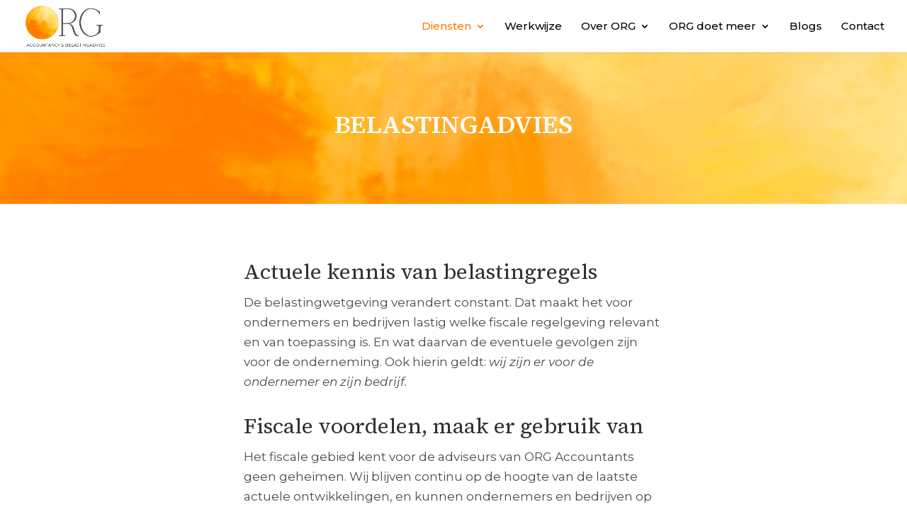

--- FILE ---
content_type: text/css
request_url: https://orgaccountants.nl/wp-content/et-cache/437/et-core-unified-437.min.css?ver=1765558125
body_size: -18
content:
#top-menu li li a{padding:6px 6px;width:240px}#top-menu li li{padding:0 10px;margin:0}#top-menu li a{font-weight:500}